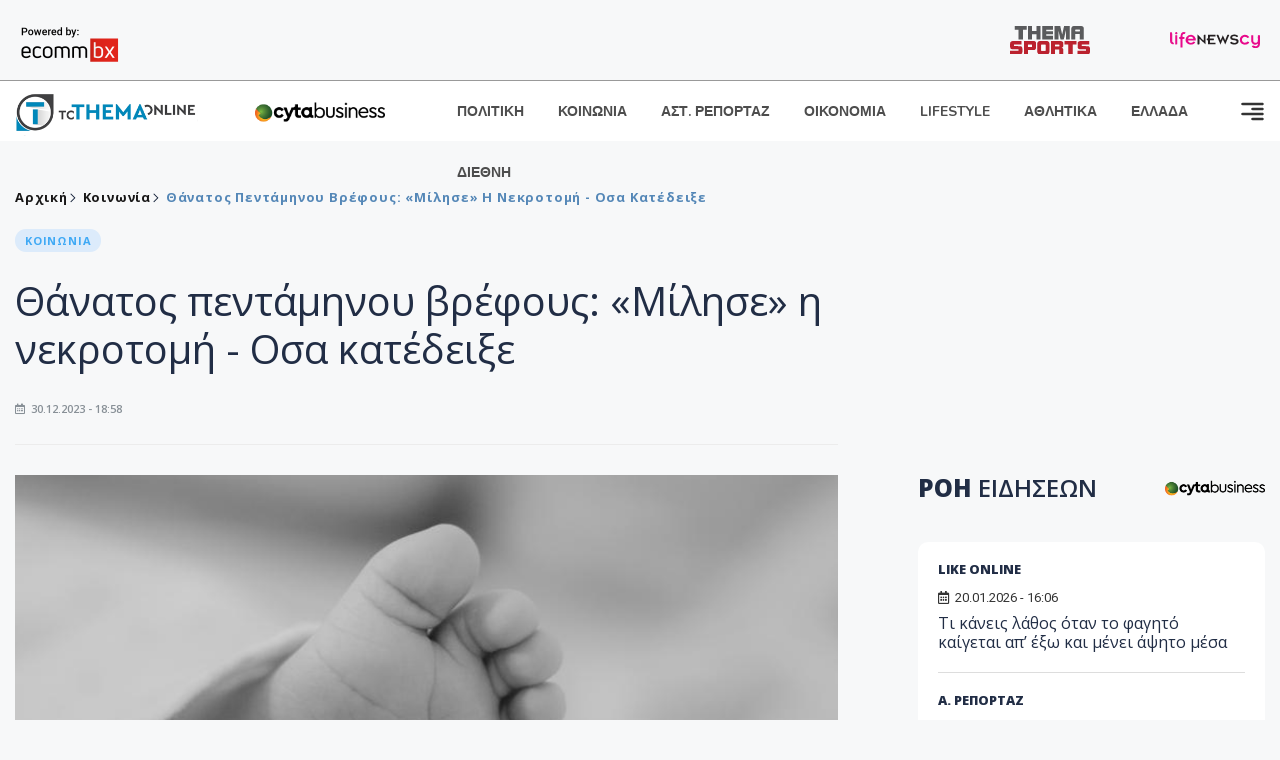

--- FILE ---
content_type: text/html; charset=utf-8
request_url: https://images.tothemaonline.com/Article/376782/thanatos-pentamhnoy-brefoys-milhse-h-nekrotomh---osa-katedeixe-
body_size: 17332
content:

<!DOCTYPE html>

<html lang="el">
<head>
    <!-- Meta Data -->
    <meta charset="UTF-8">
    <meta http-equiv="X-UA-Compatible" content="IE=edge">
    <meta name="viewport" content="width=device-width, initial-scale=1">
    
    
<title>Θάνατος πεντάμηνου βρέφους: «Μίλησε» η νεκροτομή - Οσα κατέδειξε </title>
<meta name="description" content="Θλίψη έφερε η είδηση του θανάτου του πεντάμηνου βρέφους, το οποίο έχασε τις αισθήσεις του ενώ βρισκόταν σε βρεφοπαιδοκομικό σταθμό στη Λάρνακα και μεταφέρθηκε στο νοσοκομείο." />
<meta name="keywords" content="Θάνατος πεντάμηνου βρέφους, Νεκροτομή, Κοινωνία, Κύπρος" />
<meta property="og:title" content="Θάνατος πεντάμηνου βρέφους: «Μίλησε» η νεκροτομή - Οσα κατέδειξε " />
<meta property="og:image" content="https://www.tothemaonline.com/img/path/c4332dc7-3a1b-45f7-85f8-f1773606e3f3_untitled_design_-_2023-12-30t190543.126.png" />
<meta property="og:description" content="Θλίψη έφερε η είδηση του θανάτου του πεντάμηνου βρέφους, το οποίο έχασε τις αισθήσεις του ενώ βρισκόταν σε βρεφοπαιδοκομικό σταθμό στη Λάρνακα και μεταφέρθηκε στο νοσοκομείο."/>
<meta name="twitter:widgets:csp" content="on">
<meta name="twitter:card" content="summary_large_image">
<meta name="twitter:site" content="@tothemaonline">
<meta name="twitter:domain" content="tothemaonline.com">
<meta name="twitter:title" content="Θάνατος πεντάμηνου βρέφους: «Μίλησε» η νεκροτομή - Οσα κατέδειξε ">
<meta name="twitter:description" content="Θλίψη έφερε η είδηση του θανάτου του πεντάμηνου βρέφους, το οποίο έχασε τις αισθήσεις του ενώ βρισκόταν σε βρεφοπαιδοκομικό σταθμό στη Λάρνακα και μεταφέρθηκε στο νοσοκομείο.">
<meta name="twitter:image" content="https://www.tothemaonline.com/img/path/c4332dc7-3a1b-45f7-85f8-f1773606e3f3_untitled_design_-_2023-12-30t190543.126.png">
<script type="application/ld+json">
    {
      "@context": "https://schema.org",
      "@type": "NewsArticle",
      "mainEntityOfPage": {
        "@type": "WebPage",
        "@id": "https://www.tothemaonline.com/article/376782/thanatos-pentamhnoy-brefoys-milhse-h-nekrotomh---osa-katedeixe-"
      },
      "headline": "Θάνατος πεντάμηνου βρέφους: «Μίλησε» η νεκροτομή - Οσα κατέδειξε ",
      "image": ["https://www.tothemaonline.com/img/path/c4332dc7-3a1b-45f7-85f8-f1773606e3f3_untitled_design_-_2023-12-30t190543.126.png"],
      "datePublished": "30/12/2023 6:58:00 μμ",
      "dateModified": "30/12/2023 6:58:00 μμ",
      "author": {
        "@type": "Organization",
        "name": "Tothemaonline Team"
      },
      "publisher": {
        "@type": "NewsMediaOrganization",
        "name": "To Thema Online",
        "logo": {
          "@type": "ImageObject",
          "url": "https://www.tothemaonline.com/img/to_thema_online_logo.png",
          "width": 600,
          "height": 60
        }
      }
    }
</script>
<script type="application/ld+json">
    {
        "@context": "http://schema.org",
        "@type": "BreadcrumbList",
        "itemListElement": [
            {
                "@type": "ListItem",
                "position": 1,
                "item": {
                    "@type": "WebSite",
                    "@id": "https://www.tothemaonline.com/",
                    "name": "Αρχική"
                }
            },
            {
                "@type": "ListItem",
                "position": 2,
                    "item": {
                    "@type": "WebPage",
                    "@id": "https://www.tothemaonline.com/Category/koinonia",
                    "name": "Κοινωνία"
                }
            }
            ,{
                "@type": "ListItem",
                "position": 3,
                    "item": {
                    "@type": "WebPage",
                    "@id": "https://www.tothemaonline.com/article/376782/thanatos-pentamhnoy-brefoys-milhse-h-nekrotomh---osa-katedeixe-",
                    "name": "Θάνατος πεντάμηνου βρέφους: «Μίλησε» η νεκροτομή - Οσα κατέδειξε "                                
                }
            }    
        ]
    }
</script>

    <meta name="referrer" content="always" />
    <meta name="apple-mobile-web-app-capable" content="yes">
    <meta content="index, follow, max-image-preview:large" name="robots" />
    <meta name="rating" content="General" />
    <meta name="copyright" content="&copy; 2026 tothemaonline.com" />

    <!-- Favicon -->
    <link rel="shortcut icon" type="image/x-icon" href="/favicon.ico?v=1">

    <!-- Dependency Stylesheet -->
    <link rel="stylesheet" href="/assets/css/style.css?v=129" />
    <link rel="stylesheet" href="/assets/css/widgets.css?v=4" />
    <link rel="stylesheet" href="/assets/css/color.css?v=2" />
    <link rel="stylesheet" href="/assets/css/responsive.css?v=1" />

    <link rel="apple-touch-icon" sizes="180x180" href="/img/apple-touch-icon.png" />
    <link rel="icon" type="image/png" sizes="32x32" href="/img/favicon-32x32.png" />
    <link rel="icon" type="image/png" sizes="16x16" href="/img/favicon-16x16.png" />
    <link rel="manifest" href="/site.webmanifest">
    <link rel="mask-icon" href="/img/safari-pinned-tab.svg" color="#2b5797" />
    <meta name="msapplication-TileColor" content="#2b5797" />
    <meta name="theme-color" content="#ffffff" />

    

    <script type="9bc8a668b001d6f64343b842-text/javascript">
        window.dataLayer = window.dataLayer || [];
        function gtag() { dataLayer.push(arguments); }
        gtag('consent', 'default', {
            'ad_storage': 'granted',
            'ad_user_data': 'granted',
            'ad_personalization': 'granted',
            'analytics_storage': 'granted'
        });
    </script>
    <!-- Google Tag Manager -->
    <script type="9bc8a668b001d6f64343b842-text/javascript">(function (w, d, s, l, i) {
            w[l] = w[l] || []; w[l].push({
                'gtm.start':
                    new Date().getTime(), event: 'gtm.js'
            }); var f = d.getElementsByTagName(s)[0],
                j = d.createElement(s), dl = l != 'dataLayer' ? '&l=' + l : ''; j.async = true; j.src =
                    'https://www.googletagmanager.com/gtm.js?id=' + i + dl; f.parentNode.insertBefore(j, f);
        })(window, document, 'script', 'dataLayer', 'GTM-TCS4QL4');</script>
    <!-- End Google Tag Manager -->
    <!-- Google group tag (gtag.js) -->
    <script async src="https://www.googletagmanager.com/gtag/js?id=G-J7RS52TMNC" type="9bc8a668b001d6f64343b842-text/javascript"></script>
    <script type="9bc8a668b001d6f64343b842-text/javascript">
        window.dataLayer = window.dataLayer || [];
        function gtag() { dataLayer.push(arguments); }
        gtag('js', new Date());

        gtag('config', 'G-J7RS52TMNC');
    </script>
    <!-- Google site tag (gtag.js) -->
    <script async src="https://www.googletagmanager.com/gtag/js?id=G-7ZKH09CT69" type="9bc8a668b001d6f64343b842-text/javascript"></script>
    <script type="9bc8a668b001d6f64343b842-text/javascript">
        window.dataLayer = window.dataLayer || [];
        function gtag() { dataLayer.push(arguments); }
        gtag('js', new Date());

        gtag('config', 'G-7ZKH09CT69');
    </script>
    <script data-ad-client="ca-pub-7684646618790582" async src="https://pagead2.googlesyndication.com/pagead/js/adsbygoogle.js" type="9bc8a668b001d6f64343b842-text/javascript"></script>
    
    <meta property="og:url" content="https://www.tothemaonline.com/Article/376782/thanatos-pentamhnoy-brefoys-milhse-h-nekrotomh---osa-katedeixe-" />
    <meta property="og:site_name" content="tothemaonline.com"/>
    <meta property="og:type" content="website" />
    <meta property="fb:pages" content="571235809599203" />
    <meta property="fb:app_id" content="1684771268232343" />
    <script async src="https://securepubads.g.doubleclick.net/tag/js/gpt.js" type="9bc8a668b001d6f64343b842-text/javascript"></script>
    <script type="9bc8a668b001d6f64343b842-text/javascript">
      window.googletag = window.googletag || {cmd: []};
      googletag.cmd.push(function () {
        googletag.defineSlot('/94718406/ToThemaOnline/Home_page_728x90_1', [728, 90], 'div-gpt-ad-1663585456835-0').addService(googletag.pubads());
        googletag.defineSlot('/94718406/ToThemaOnline/Article_300x250_1', [300, 250], 'div-gpt-ad-1704809239095-0').addService(googletag.pubads());
        googletag.defineSlot('/94718406/ToThemaOnline/Article_300x250_2', [300, 250], 'div-gpt-ad-1663587115194-0').addService(googletag.pubads());
        googletag.defineSlot('/94718406/ToThemaOnline/Article_300x250_3', [300, 250], 'div-gpt-ad-1663587375568-0').addService(googletag.pubads());
        googletag.defineSlot('/94718406/ToThemaOnline/Article_728x90_2', [728, 90], 'div-gpt-ad-1739364127448-0').addService(googletag.pubads());
        googletag.defineSlot('/94718406/ToThemaOnline/Article_specialformats', [1, 1], 'div-gpt-ad-1635434083371-0').addService(googletag.pubads());
        googletag.defineSlot('/94718406/ToThemaOnline/Article_320x100', [320, 100], 'div-gpt-ad-1739364362138-0').addService(googletag.pubads());
        googletag.defineSlot('/94718406/ToThemaOnline/300x250_artickle_diavaste_episis', [300, 250], 'div-gpt-ad-1765960416458-0').addService(googletag.pubads());
        googletag.defineSlot('/94718406/ToThemaOnline/300x250_artickle_extra', [300, 250], 'div-gpt-ad-1765960359879-0').addService(googletag.pubads());

        googletag.pubads().setTargeting('article_id', ['no-id']);
        googletag.pubads().setTargeting('tags', ['Θάνατος πεντάμηνου βρέφους','Νεκροτομή','Κοινωνία','Κύπρος','emptykeyword']);
        googletag.pubads().setTargeting('category', ['no-category']);
        googletag.pubads().setTargeting('path', ['/Article/376782/thanatos-pentamhnoy-brefoys-milhse-h-nekrotomh---osa-katedeixe-']);
        googletag.pubads().setTargeting('year', ['2026']);

        googletag.pubads().enableSingleRequest();
        googletag.pubads().collapseEmptyDivs();
        googletag.enableServices();
      });
    </script>
    <script type="9bc8a668b001d6f64343b842-text/javascript" src='https://platform-api.sharethis.com/js/sharethis.js#property=652b85a77815a50019a9c4f1&product=sop' async='async'></script>

    <script type="9bc8a668b001d6f64343b842-text/javascript">
        window.fbAsyncInit = function () {
            FB.init({
                appId: '464103000617648',
                xfbml: true,
                version: 'v12.0'
            });
            FB.AppEvents.logPageView();
        };

        (function (d, s, id) {
            var js, fjs = d.getElementsByTagName(s)[0];
            if (d.getElementById(id)) { return; }
            js = d.createElement(s); js.id = id;
            js.src = "https://connect.facebook.net/en_US/sdk.js";
            fjs.parentNode.insertBefore(js, fjs);
        }(document, 'script', 'facebook-jssdk'));
    </script>
    <link rel="alternate" type="application/rss+xml" title="RSS Feed" href="https://www.tothemaonline.com/Rss" />
    <link rel="canonical" href="https://www.tothemaonline.com/Article/376782/thanatos-pentamhnoy-brefoys-milhse-h-nekrotomh---osa-katedeixe-" />
    <script type="application/ld+json">
        { "@context": "https://schema.org", "@type": "WebSite", "url": "https://www.tothemaonline.com/Search", "potentialAction": { "@type": "SearchAction", "target": "https://www.tothemaonline.com/Search?s={search_term}", "query-input": "required name=search_term" } }
    </script>

    <!-- Meta Pixel Code -->
    <script type="9bc8a668b001d6f64343b842-text/javascript">
        !function(f,b,e,v,n,t,s)
        {if(f.fbq)return;n=f.fbq=function(){n.callMethod?
        n.callMethod.apply(n,arguments):n.queue.push(arguments)};
        if(!f._fbq)f._fbq=n;n.push=n;n.loaded=!0;n.version='2.0';
        n.queue=[];t=b.createElement(e);t.async=!0;
        t.src=v;s=b.getElementsByTagName(e)[0];
        s.parentNode.insertBefore(t,s)}(window, document,'script',
        'https://connect.facebook.net/en_US/fbevents.js');
        fbq('init', '1554741712104155');
        fbq('track', 'PageView');
    </script>
    <noscript><img height="1" width="1" style="display:none" src="https://www.facebook.com/tr?id=1554741712104155&ev=PageView&noscript=1"/></noscript>
    <!-- End Meta Pixel Code -->

    <script src="https://cdn.onesignal.com/sdks/web/v16/OneSignalSDK.page.js" defer type="9bc8a668b001d6f64343b842-text/javascript"></script>
    <script type="9bc8a668b001d6f64343b842-text/javascript">
        window.OneSignalDeferred = window.OneSignalDeferred || [];
        OneSignalDeferred.push(async function (OneSignal) {
            await OneSignal.init({
                appId: "a91cee0f-f47f-4ecf-b98e-0fd3654c941d",
                safari_web_id: "web.onesignal.auto.337e82fd-eeda-48f8-8fe5-d2f6dec774c2",
                notifyButton: {
                    enable: true,
                },
            });
        });
    </script>

    <!-- Skins -->
    <script async src="https://securepubads.g.doubleclick.net/tag/js/gpt.js" type="9bc8a668b001d6f64343b842-text/javascript"></script>
    <script type="9bc8a668b001d6f64343b842-text/javascript">
        window.googletag = window.googletag || { cmd: [] };
        googletag.cmd.push(function () {
            googletag.defineSlot('/94718406/ToThemaOnline/Generic_Scroll_Ad_300*250', [300, 250], 'div-gpt-ad-1636712763231-0').addService(googletag.pubads());
            googletag.defineSlot('/94718406/ToThemaOnline/Generic_Desktop_Catfish_1000*90', [1000, 90], 'div-gpt-ad-1637248106600-0').addService(googletag.pubads());
            googletag.defineSlot('/94718406/ToThemaOnline/Generic_Mobile_Catfish_300*50', [300, 50], 'div-gpt-ad-1637248229805-0').addService(googletag.pubads());
            googletag.defineSlot('/94718406/ToThemaOnline/Generic_Desktop_Takeover_800x600', [800, 600], 'div-gpt-ad-1713794860682-0').addService(googletag.pubads());
            googletag.defineSlot('/94718406/ToThemaOnline/Generic_Mobile_Takeover_320x480', [320, 480], 'div-gpt-ad-1713794915043-0').addService(googletag.pubads());
            googletag.defineSlot('/94718406/ToThemaOnline/Article_300x100_1', [320, 100], 'div-gpt-ad-1739364299479-0').addService(googletag.pubads());

            googletag.pubads().enableSingleRequest();
            googletag.pubads().collapseEmptyDivs();
            googletag.enableServices();
        });
    </script>
    <script src="https://ajax.googleapis.com/ajax/libs/jquery/3.6.0/jquery.min.js" type="9bc8a668b001d6f64343b842-text/javascript"></script>
</head>
<body>
    <!-- Google Tag Manager (noscript) -->
    <noscript><iframe src="https://www.googletagmanager.com/ns.html?id=GTM-TCS4QL4" height="0" width="0" style="display:none;visibility:hidden"></iframe></noscript>
    <!-- End Google Tag Manager (noscript) -->

    <div id="fb-root"></div>
    <script async defer crossorigin="anonymous" src="https://connect.facebook.net/en_US/sdk.js#xfbml=1&version=v15.0" nonce="yWfEFvoe" type="9bc8a668b001d6f64343b842-text/javascript"></script>

    <div class="header_wrap">
        <div class="header_top">
            <div class="header_apps">
                <a href="https://www.ecommbanx.com/" target="_blank" rel="noopener">
                    <img src="/img/ECOMMBX - Powered by logo  01.png" alt="Ecommbx" />
                </a>
            </div>
            <div class="header_partners">
                <a href="https://themasports.tothemaonline.com/" target="_blank" rel="noopener">
                    <img src="/img/themasports_logo.svg" alt="Themasports">
                </a>
                <a href="https://lifenewscy.com/" target="_blank" rel="noopener">
                    <img src="/img/lifenewscy_logo.svg" alt="lifenewscy">
                </a>
            </div>
        </div>
    </div>

    <div class="main-wrap">
        <!--Offcanvas sidebar-->
        <aside id="sidebar-wrapper" class="custom-scrollbar offcanvas-sidebar position-right">
            <button class="off-canvas-close"><i class="ti-close"></i></button>
            <div class="sidebar-inner">
                <!--Search-->
                <div class="siderbar-widget mb-50 mt-30">
                    <input type="text" class="search_field" id="search_inp_h" placeholder="Αναζήτηση" autocomplete="off" />
                    <span class="search-icon"><i class="ti-search mr-5"></i></span>
                </div>
                <!--lastest post-->
                <div class="sidebar-widget mb-50">
                    <div class="widget-header mb-30">
                        <ul class="side-menu">
                            <li><a href="/Category/politiki">ΠΟΛΙΤΙΚΗ</a></li>
                            <li><a href="/Category/oikonomia">ΟΙΚΟΝΟΜΙΑ</a></li>
                            <li><a href="/Category/astinomiko_reportaz">ΑΣΤΥΝΟΜΙΚΟ ΡΕΠΟΡΤΑΖ</a></li>
                            <li><a href="/Category/koinonia">ΚΟΙΝΩΝΙΑ</a></li>
                            <li><a href="/Category/lifestyle">LIFESTYLE</a></li>
                            <li><a href="/Category/athlitika">ΑΘΛΗΤΙΚΑ</a></li>
                            <li><a href="/Category/ellada">ΕΛΛΑΔΑ</a></li>
                            <li><a href="/Category/diethni">ΔΙΕΘΝΗ</a></li>
                            <li><a href="/Category/anathematismoi">ΑΝΑΘΕΜΑΤΙΣΜΟΙ</a></li>
                            <li><a href="/Category/para-thema">ΠΑΡΑ-ΤΗΕΜΑ</a></li>
                            <li><a href="/Category/ygeia">ΥΓΕΙΑ</a></li>
                            <li><a href="/Category/paraxena">LIKE ONLINE</a></li>
                            <li><a href="/Category/nomikos-tou-diavolou">ΝΟΜΙΚΟΣ ΤΟΥ ΔΙΑΒΟΛΟΥ</a></li>
                            <li><a href="/Category/deltia-typou">ΔΕΛΤΙΑ ΤΥΠΟΥ</a></li>
                        </ul>
                    </div>
                    <div class="post-aside-style-2">
                        <div class="offcanvas-widget footer-widget">
                            <h3 class="offcanvas-widget-title">Στοιχεία Επικοινωνίας</h3>
                            <ul class="contact-info-list widget-list">
                                <li class="widget-list-item">
                                    <i class="fas fa-map-marker-alt list-icon"></i>
                                    Γιάννου Κρανιδιώτη 102, Γραφείο 201, Λατσιά, Λευκωσία
                                </li>
                                <li class="widget-list-item">
                                    <i class="fas fa-phone list-icon"></i>
                                    <a href="tel:+357 22 205865" class="widget-list-link">+357 22 205865</a>
                                </li>
                                <li class="widget-list-item">
                                    <i class="fas fa-fax list-icon"></i>
                                    <a href="tel:+357 22 374613" class="widget-list-link">+357 22 374613</a>
                                </li>
                                <li class="widget-list-item">
                                    <i class="fas fa-envelope list-icon"></i>
                                    <a href="/cdn-cgi/l/email-protection#c0a9aea6af80b7afb2aca4aea5b7b3ada5a4a9a1eeaea5b4" class="widget-list-link" aria-label="Email"><span class="__cf_email__" data-cfemail="b8d1d6ded7f8cfd7cad4dcd6ddcfcbd5dddcd1d996d6ddcc">[email&#160;protected]</span></a>
                                </li>
                            </ul>
                            <ul class="footer-social style-2 gutter-15 mt-30">
                                <li class="social-item">
                                    <a href="https://www.facebook.com/THEMAONLINEcom" class="social-link fb" target="_blank" alt="Facebook" title="Facebook" aria-label="Facebook">
                                        <span style="display: none">Facebook</span>
                                        <i class="fab fa-facebook-f" aria-hidden="true"></i>
                                    </a>
                                </li>
                                <li class="social-item">
                                    <a href="https://twitter.com/tothemaonline" class="social-link tw" target="_blank" alt="Twitter" title="Twitter" aria-label="Twitter">
                                        <span style="display: none">Twitter</span>
                                        <i class="fab fa-twitter" aria-hidden="true"></i>
                                    </a>
                                </li>
                                <li class="social-item">
                                    <a href="https://www.instagram.com/tothemaonline/" class="social-link vm" target="_blank" alt="Instagram" title="Instagram" aria-label="Instagram">
                                        <span style="display: none">Instagram</span>
                                        <i class="fab fa-instagram" aria-hidden="true"></i>
                                    </a>
                                </li>
                                <li class="social-item">
                                    <a href="https://www.youtube.com/channel/UC8-mniCYfd5b_LtTCixI5Qg" class="social-link pn" target="_blank" alt="Youtube" title="Youtube" aria-label="Youtube">
                                        <span style="display: none">Youtube</span>
                                        <i class="fab fa-youtube" aria-hidden="true"></i>
                                    </a>
                                </li>
                            </ul>
                        </div>
                    </div>
                </div>
                
            </div>
        </aside>
        <!-- Main Header -->
        <header class="main-header header-style-2 mb-0">
            <div class="header-bottom header-sticky background-white text-center">
                <div class="scroll-progress gradient-bg-1"></div>
                <div class="container">
                    <div class="row">
                        <div class="col-lg-2 col-md-3">
                            <div class="header-logo d-none d-lg-block">
                                <a href="/">
                                    <img class="logo-img d-inline" src="/img/to_thema_online_logo_footer.png?v=2" alt="Tothemaonline logo">
                                </a>
                            </div>
                            <div class="logo-tablet d-md-inline d-lg-none d-none">
                                <a href="/">
                                    <img class="logo-img d-inline" src="/img/to_thema_online_logo_footer.png?v=2" alt="Tothemaonline logo">
                                </a>
                            </div>
                            <div class="logo-mobile d-block d-md-none">
                                <a href="/">
                                    <img class="logo-img d-inline" src="/img/to_thema_online_logo_footer.png?v=2" alt="Tothemaonline logo">
                                </a>
                                <a href="https://www.cyta.com.cy/business-acronis-backup/el" target="_blank" rel="noopener" style="float: right;position: fixed;top: 0px;left: 210px;">
                                    <img src="/img/Thema Online Website - Sponsorship Website Logo 400x190.png" alt="CYTA logo" width="60">
                                </a>
                            </div>
                        </div>
                        <div class="col-lg-2 deskContent">
                            <a href="https://www.cyta.com.cy/business-acronis-backup/el" target="_blank"  rel="noopener">
                                <img src="/img/Thema Online Website - Sponsorship Website Logo 400x190.png" alt="CYTA logo" width="130" />
                            </a>
                        </div>
                        <div class="col-lg-8 col-md-8 main-header-navigation">
                            <!-- Main-menu -->
                            <div class="main-nav text-left float-lg-left float-md-right">
                                <nav>
                                    <ul class="main-menu d-none d-lg-inline">
                                        <li><a href="/Category/politiki">ΠΟΛΙΤΙΚΗ</a></li>
                                        <li><a href="/Category/koinonia">ΚΟΙΝΩΝΙΑ</a></li>
                                        <li><a href="/Category/astinomiko_reportaz">ΑΣΤ. ΡΕΠΟΡΤΑΖ</a></li>
                                        <li><a href="/Category/oikonomia">ΟΙΚΟΝΟΜΙΑ</a></li>
                                        <li><a href="/Category/lifestyle">LIFESTYLE</a></li>
                                        <li><a href="/Category/athlitika">ΑΘΛΗΤΙΚΑ</a></li>
                                        <li><a href="/Category/ellada">ΕΛΛΑΔΑ</a></li>
                                        <li><a href="/Category/diethni">ΔΙΕΘΝΗ</a></li>
                                    </ul>
                                </nav>
                            </div>
                            <!-- Search -->
                            
                            <!-- Off canvas -->
                            <div class="off-canvas-toggle-cover">
                                <div class="off-canvas-toggle d-inline-block ml-15" id="off-canvas-toggle">
                                    <svg width="25px" height="25px" viewBox="0 0 20 20" xmlns="http://www.w3.org/2000/svg" fill="none">
                                      <path fill="#333333" fill-rule="evenodd" d="M18 5a1 1 0 100-2H2a1 1 0 000 2h16zm0 4a1 1 0 100-2h-8a1 1 0 100 2h8zm1 3a1 1 0 01-1 1H2a1 1 0 110-2h16a1 1 0 011 1zm-1 5a1 1 0 100-2h-8a1 1 0 100 2h8z"/>
                                    </svg>
                                </div>
                            </div>
                        </div>
                    </div>
                </div>
            </div>
        </header>
        <div style="text-align:center;" class="phoneContent mt-100">
            <!-- /94718406/ToThemaOnline/Article_300x100_1 -->
            <div id='div-gpt-ad-1739364299479-0' style='min-width: 320px; min-height: 100px;'>
              <script data-cfasync="false" src="/cdn-cgi/scripts/5c5dd728/cloudflare-static/email-decode.min.js"></script><script type="9bc8a668b001d6f64343b842-text/javascript">googletag.cmd.push(function () { googletag.display('div-gpt-ad-1739364299479-0'); });</script>
            </div>
        </div>

        
    <!-- /94718406/ToThemaOnline/Home_page_728x90_1 -->
    <div id='div-gpt-ad-1663585456835-0' style='max-width: 728px; max-height: 90px;text-align:center;margin:20px auto;' class="deskContent">
        <script type="cbee12ff41691350e8e6d2be-text/javascript">googletag.cmd.push(function() { googletag.display('div-gpt-ad-1663585456835-0'); });</script>
    </div>

    <script type="9bc8a668b001d6f64343b842-text/javascript" xmlns:myObj="urn:tothemaonline">
		var addthis_share = {
			url: "https://www.tothemaonline.com/Article/376782/thanatos-pentamhnoy-brefoys-milhse-h-nekrotomh---osa-katedeixe-",
			title: "Θάνατος πεντάμηνου βρέφους: «Μίλησε» η νεκροτομή - Οσα κατέδειξε ",
			description: 'Θλίψη έφερε η είδηση του θανάτου του πεντάμηνου βρέφους, το οποίο έχασε τις αισθήσεις του ενώ βρισκόταν σε βρεφοπαιδοκομικό σταθμό στη Λάρνακα και μεταφέρθηκε στο νοσοκομείο.',
			media: "https://www.tothemaonline.com/img/path/c4332dc7-3a1b-45f7-85f8-f1773606e3f3_untitled_design_-_2023-12-30t190543.126.png"
		}
	</script><main class="position-relative" xmlns:myObj="urn:tothemaonline"><div class="container">
    <div class="entry-header entry-header-1 mb-30 mt-50">
      <div class="entry-meta meta-0 font-small mb-30">
        <div class="entry-meta meta-0 font-small mb-30 breadcrumb"><a href="/"><span class="post-cat breadcrumb-item p-0">Αρχική</span></a><span class="post-cat breadcrumb-item color6 p-0"><a href="/Category/koinonia">Κοινωνία</a></span><span class="post-cat breadcrumb-item color6 p-0">Θάνατος πεντάμηνου βρέφους: «Μίλησε» η νεκροτομή - Οσα κατέδειξε </span></div>
      </div>
      <div class="entry-meta meta-0 font-small mb-30"><a href="/Category/koinonia"><span class="post-in background2 text-primary font-x-small">ΚΟΙΝΩΝΙΑ</span></a></div>
      <h1 class="post-title mb-30 weight-unset">Θάνατος πεντάμηνου βρέφους: «Μίλησε» η νεκροτομή - Οσα κατέδειξε </h1>
      <div class="entry-meta meta-1 font-x-small color-grey text-uppercase"><span class="post-on"><i class="far fa-calendar-alt icon"></i> 30.12.2023 - 18:58</span></div>
    </div>
    <div class="row mb-50">
      <div class="col-lg-8 col-md-12">
        <div class="bt-1 border-color-1 mb-30"></div><figure class="single-thumnail mb-30"><img src="https://images.tothemaonline.com/img/path/c4332dc7-3a1b-45f7-85f8-f1773606e3f3_untitled_design_-_2023-12-30t190543.126.png" alt="Θάνατος πεντάμηνου βρέφους: «Μίλησε» η νεκροτομή - Οσα κατέδειξε "></figure><div class="text-center phoneContent mt-50 mb-50">
          <div id="div-gpt-ad-1739364362138-0" style="min-width: 320px; min-height: 100px;"><script type="9bc8a668b001d6f64343b842-text/javascript">googletag.cmd.push(function() { googletag.display('div-gpt-ad-1739364362138-0'); });</script></div>
        </div>
        <div class="widget-ads mb-30 mt-20 text-center deskContent">
          <div id="div-gpt-ad-1739364127448-0" style="min-width: 728px; min-height: 90px;"><script type="9bc8a668b001d6f64343b842-text/javascript">googletag.cmd.push(function() { googletag.display('div-gpt-ad-1739364127448-0'); });</script></div>
        </div>
        <div class="single-excerpt">
          <div class="sharethis-inline-share-buttons" style="margin-bottom:20px;"></div>
          <h3 class="font-large">Θλίψη έφερε η είδηση του θανάτου του πεντάμηνου βρέφους, το οποίο έχασε τις αισθήσεις του ενώ βρισκόταν σε βρεφοπαιδοκομικό σταθμό στη Λάρνακα και μεταφέρθηκε στο νοσοκομείο.</h3>
        </div>
        <div id="div-gpt-ad-1704809239095-0" style="min-width: 300px; max-height: 250px; text-align:center;margin:20px auto;overflow:hidden !important;"><script type="9bc8a668b001d6f64343b842-text/javascript">googletag.cmd.push(function() { googletag.display('div-gpt-ad-1704809239095-0'); });</script></div>
        <div class="entry-main-content color-black">
<p>Λόγω της σοβαρότητας της κατάστασής μεταφέρθηκε στο Μακάρειο νοσοκομείο, όπου και κατέληξε.</p>
<p>Η νεκροτομή επί της σορού του βρέφους,  κατέδειξε ότι ο θάνατος επήλθε από κάκωση κεντρικού νευρικού συστήματος. Η νεκροτομή διενεργήθηκε από την Επικεφαλή της ιατροδικαστικής υπηρεσίας, Αγγελική Παπέττα, ο ιατροδικαστής, Ορθόδοξος Ορθοδόξου και ο ιατροδικαστής, Ανδρέας Μαρνερίδης</p>
<p>Επιπρόσθετα αναμένονται αποτελέσματα από δείγματα που λήφθηκαν  για επιστημονικές εξετάσεις, ώστε να δοθούν περισσότερες απαντήσεις.</p>
<p>Η Αστυνομία συνεχίζει τις έρευνες, ώστε να εξακριβωθούν οι συνθήκες κάτω από τις οποίες το πεντάμηνο βρέφος υπέστη κάκωση του κεντρικού νευρικού συστήματος. </p><div id="div-gpt-ad-1765960359879-0" style="width:300px;height:250px;margin:0px auto;"><script type="9bc8a668b001d6f64343b842-text/javascript">googletag.cmd.push(function() { googletag.display('div-gpt-ad-1765960359879-0'); });</script></div><script type="9bc8a668b001d6f64343b842-text/javascript">
							jQuery(document).ready(function () {
								var adZone = $('#div-gpt-ad-1765960359879-0');
								var firstParagraph = $('.entry-main-content p')[0];
								adZone.insertAfter(firstParagraph);

								var adID = 'div-gpt-ad-1765960359879-0';

								googletag.cmd.push(function () {

									var slots = googletag.pubads().getSlots();
									var targetSlot = null;

									for (var i = 0; i < slots.length; i++) {
										if (slots[i].getSlotElementId() === adID) {
											targetSlot = slots[i];
											break;
										}
									}

									if (targetSlot) {
										googletag.pubads().refresh([targetSlot]);
									}
								});
							});
						</script></div>
        <p><em><strong>
								Ακολουθήστε το <a href="https://news.google.com/publications/CAAiECw8Oj2ynV2_8QTEWRSp1_oqFAgKIhAsPDo9sp1dv_EExFkUqdf6?hl=en-US&amp;gl=USceid=GR:el">Tothemaonline.com στο Google News </a>και μάθετε πρώτοι όλες τις <a href="https://www.tothemaonline.com/" target="_self" rel="Follow">ειδήσεις</a></strong></em></p>
        <p> </p>
        <div class="mb-50 text-center">
          <div id="div-gpt-ad-1765960416458-0"><script type="9bc8a668b001d6f64343b842-text/javascript">
								googletag.cmd.push(function() { googletag.display('div-gpt-ad-1765960416458-0'); });
							</script></div>
        </div>
        <p> </p>
        <div class="news_feed">
          <h4 class="widget-title mb-0">ΔΙΑΒΑΣΤΕ ΕΠΙΣΗΣ</h4>
          <h6 class="post-title mb-0 mt-5"><a target="_blank" href="/Article/450794/mana-paw-larnaka-gia-poto-%E2%80%93-to-viral-binteo-poy-satirizei-me-kaystiko-hioymor-th-bia-kai-kanei-to-diadiktyo-na-lygisei-apo-gelia">«Μάνα, πάω Λάρνακα για ποτό» – Το viral βίντεο που σατιρίζει με καυστικό χιούμορ τη βία και κάνει το διαδίκτυο να «λυγίσει» από γέλια</a></h6>
          <h6 class="post-title mb-0 mt-5"><a target="_blank" href="/Article/450782/aparadekto-ntroph-hwris-kafeteria-emeine-to-gn-leykwsias-mphkan-vending-machines-se-diafora-shmeia-%E2%80%93-ti-synebh">«Απαράδεκτο. Ντροπή»: Χωρίς καφετέρια έμεινε το ΓΝ Λευκωσίας: Μπήκαν vending machines σε διάφορα σημεία – Τι συνέβη</a></h6>
          <h6 class="post-title mb-0 mt-5"><a target="_blank" href="/Article/450816/nikos-anastasiadhs-ta-logia-poy-akoyse-apo-ta-eggonia-toy-on-air-ton-sygkinhsan---binteo">Νίκος Αναστασιάδης: Τα λόγια που άκουσε από τα εγγόνια του on air τον συγκίνησαν - Βίντεο</a></h6>
          <h6 class="post-title mb-0 mt-5"><a target="_blank" href="/Article/450812/sto-idio-ergo-theates-giati-ginontai-perikopes-fwtoboltaikwn-ton-heimwna%C2%A0">Στο ίδιο έργο θεατές: Γιατί γίνονται περικοπές φωτοβολταικών τον χειμώνα </a></h6>
          <h6 class="post-title mb-0 mt-5"><a target="_blank" href="/Article/450809/apisteyth-kataggelia-lakkoyba-kleinei-dyo-hronia-zwhs----akoma-perimenoyme-na-kleisei---yparhoyn-armodioi---deite-fwtografia">Απίστευτη καταγγελία: Λακκούβα κλείνει δύο χρόνια ζωής -  «Ακόμα περιμένουμε να κλείσει - Υπάρχουν αρμόδιοι;» - Δείτε φωτογραφία</a></h6>
          <h6 class="post-title mb-0 mt-5"><a target="_blank" href="/Article/450821/viral-binteo-phgan-sto-troodos-kai-epestrepsan-me-lafyro---ti-ebalan-sto-kapo-toys">Viral βίντεο: Πήγαν στο Τροόδος και επέστρεψαν με λάφυρο - Τι έβαλαν στο καπό τους</a></h6>
        </div>
        <p> </p>
        <div class="fb-like" data-href="https://www.tothemaonline.com/Article/376782/thanatos-pentamhnoy-brefoys-milhse-h-nekrotomh---osa-katedeixe-" data-width="300" data-layout="standard" data-action="like" data-size="small" data-share="true"></div>
        <p> </p>
        <p> </p>
        <div class="mb-50 text-center"><script async="" src="https://pagead2.googlesyndication.com/pagead/js/adsbygoogle.js?client=ca-pub-1946006275855017" crossorigin="anonymous" type="9bc8a668b001d6f64343b842-text/javascript"></script><ins class="adsbygoogle" style="display:inline-block;width:300px;height:250px" data-ad-client="ca-pub-1946006275855017" data-ad-slot="2788034307"></ins><script type="9bc8a668b001d6f64343b842-text/javascript">
							(adsbygoogle = window.adsbygoogle || []).push({});
						</script></div>
        <div class="social-share-box-2 mt-30">
          <div class="row gutter-30">
            <div class="col-xl-7 col-lg-6">
              <div class="conent-block">
                <h4 class="block-tile mb--20">Tags</h4>
                <div class="tag-list"><a href="/Tag/?s=%CE%98%CE%AC%CE%BD%CE%B1%CF%84%CE%BF%CF%82 %CF%80%CE%B5%CE%BD%CF%84%CE%AC%CE%BC%CE%B7%CE%BD%CE%BF%CF%85 %CE%B2%CF%81%CE%AD%CF%86%CE%BF%CF%85%CF%82" class="tag-link">Θάνατος πεντάμηνου βρέφους</a><a href="/Tag/?s=%CE%9D%CE%B5%CE%BA%CF%81%CE%BF%CF%84%CE%BF%CE%BC%CE%AE" class="tag-link">Νεκροτομή</a><a href="/Tag/?s=%CE%9A%CE%BF%CE%B9%CE%BD%CF%89%CE%BD%CE%AF%CE%B1" class="tag-link">Κοινωνία</a><a href="/Tag/?s=%CE%9A%CF%8D%CF%80%CF%81%CE%BF%CF%82" class="tag-link">Κύπρος</a></div>
              </div>
            </div>
            <div class="col-xl-5 col-lg-6 d-flex justify-content-start justify-content-lg-end">
              <div class="conent-block">
                <h4 class="block-tile mb--20">Μοιράσου αυτό το άρθρο</h4>
                <div class="sharethis-inline-share-buttons" style="margin-bottom:20px;"></div>
              </div>
            </div>
          </div>
        </div>
        <div class="post-pagination-box mt-30 mb-30">
          <div class="row gutter-30">
            <div class="col-lg-6">
              <div class="next-prev-wrap">
                <div class="item-icon"><a href="/Article/376781/phgh-pahysarkias-h-froyktozh-%E2%80%93-pws-ephreazei-to-swma"><i class="fas fa-chevron-left"></i>
												Προηγούμενο άρθρο
											</a></div>
                <div class="content">
                  <h4 class="title"><a href="/Article/376781/phgh-pahysarkias-h-froyktozh-%E2%80%93-pws-ephreazei-to-swma">Πηγή παχυσαρκίας η φρουκτόζη – Πώς επηρεάζει το σώμα</a></h4><span class="rt-meta"><i class="far fa-calendar-alt icon"></i> 30.12.2023 - 20:30</span></div>
              </div>
            </div>
            <div class="col-lg-6">
              <div class="next-prev-wrap next-wrap nxtclk">
                <div class="item-icon"><a href="/Article/376783/h-epishmh-thesh-ths-aek-gia-ta-metagrafika-senaria-gia-letsiaks">
												Επόμενο άρθρο
												<i class="fas fa-chevron-right"></i></a></div>
                <div class="content">
                  <h4 class="title"><a href="/Article/376783/h-epishmh-thesh-ths-aek-gia-ta-metagrafika-senaria-gia-letsiaks">Η επίσημη θέση της ΑΕΚ για τα μεταγραφικά σενάρια για Λέτσιακς</a></h4><span class="rt-meta"><i class="far fa-calendar-alt icon"></i> 30.12.2023 - 19:21</span></div>
              </div>
            </div>
          </div>
        </div>
        <div id="dontmiss" style="border: 1px solid #dcdcde; padding: 25px; box-shadow: 0 1px 1px rgba(0,0,0,.05);margin: 20px 0px 20px 0px;">
          <div class="post-item">
            <div class="rt-post post-md style-9 grid-meta">
              <div class="post-img" style="max-width:200px;min-width:200px;"><a href="/Article/450826/ptd-apo-thn-olomeleia-toy--eyrwpa%CF%8Akoy-koinoboylioy---h-enothta-einai-h-megalyterh-mas-dynamh"><img src="/img/top_stories_thumbs.png" alt="ΠτΔ από την Ολομέλεια του  Ευρωπαϊκού Κοινοβουλίου - «Η ενότητα είναι η μεγαλύτερή μας δύναμη»" width="696" height="491" style="background:url('https://images.tothemaonline.com/img/path/e5891e8c-3cbf-496c-a31c-ee1ff8318a91_cache_980x980_analog_medium_1377817_350911_26_01_20_114435.jpg') center center; background-size: cover;"></a></div>
              <div class="post-content">
                <h3 class="post-title clear-height" style="font-size:1.3rem"><a href="/Article/450826/ptd-apo-thn-olomeleia-toy--eyrwpa%CF%8Akoy-koinoboylioy---h-enothta-einai-h-megalyterh-mas-dynamh">ΠτΔ από την Ολομέλεια του  Ευρωπαϊκού Κοινοβουλίου - «Η ενότητα είναι η μεγαλύτερή μας δύναμη»</a></h3>
                <p style="font-size:1rem;">Η ενότητα είναι η μεγαλύτερή μας δύναμη, τόνισε την Τρίτη ο Πρόεδρος της Δημοκρατίας Νίκος Χριστοδουλίδης παρουσιάζοντας στο Ευρωπαϊκό Κοινοβούλιο τις προτεραιότητες της Κυπριακής Προεδρίας του Συμβουλίου της ΕΕ.</p>
              </div>
            </div>
          </div>
        </div><script type="9bc8a668b001d6f64343b842-text/javascript">
							jQuery(document).ready(function(){
								var secondp = jQuery('.entry-main-content').find('p')[2];
								if(secondp){
									jQuery('#dontmiss').insertAfter(secondp);
								}
								else{
									jQuery('#dontmiss').remove();
								}								
							});
						</script><div class="related-posts">
          <h3 class="mb-20 ml-10">ΣΧΕΤΙΚΑ ΑΡΘΡΑ</h3>
          <div class="row"><article class="col-lg-4"><div class="background-white border-radius-10 p-10 mb-30">
                <div class="post-thumb d-flex mb-15 border-radius-15 img-hover-scale"><a target="_blank" href="/Article/450842/esbhse-54hronos-se-idiwtiko-noshleythrio---stoys-13-oi-thanatoi-apo-griph-"><img src="/img/epikairotita_thumbs.png" alt="«Έσβησε» 54χρονος σε ιδιωτικό νοσηλευτήριο - Στους 13 οι θάνατοι από γρίπη " style="background:url('https://images.tothemaonline.com/img/path/7bfcb9e2-79a6-4026-93ee-f5f5ee22f3b8_grpp.webp') center center; background-size: cover;"></a></div>
                <div class="pl-10 pr-10">
                  <h5 class="post-title mb-15 font-weight-500"><a target="_blank" href="/Article/450842/esbhse-54hronos-se-idiwtiko-noshleythrio---stoys-13-oi-thanatoi-apo-griph-">«Έσβησε» 54χρονος σε ιδιωτικό νοσηλευτήριο - Στους 13 οι θάνατοι από γρίπη </a></h5><span class="rt-meta"><i class="far fa-calendar-alt icon"></i> 20.01.2026 - 14:42</span></div>
              </div></article><article class="col-lg-4"><div class="background-white border-radius-10 p-10 mb-30">
                <div class="post-thumb d-flex mb-15 border-radius-15 img-hover-scale"><a target="_blank" href="/Article/450827/efyge-o-andreas-pitsillidhs-pote-apeythynoyn-to-teleytaio-antio-%E2%80%93-h-paraklhsh-ths-oikogeneias-"><img src="/img/epikairotita_thumbs.png" alt="Έφυγε ο Ανδρέας Πιτσιλλίδης: Πότε απευθύνουν το τελευταίο αντίο – Η παράκληση της οικογένειας " style="background:url('https://images.tothemaonline.com/img/path/17dfb1ca-1db2-49fa-9f0e-445d995b2ae4_4cc2e565-1d26-4813-96d3-e8b253ea2550_4754745747.jpg') center center; background-size: cover;"></a></div>
                <div class="pl-10 pr-10">
                  <h5 class="post-title mb-15 font-weight-500"><a target="_blank" href="/Article/450827/efyge-o-andreas-pitsillidhs-pote-apeythynoyn-to-teleytaio-antio-%E2%80%93-h-paraklhsh-ths-oikogeneias-">Έφυγε ο Ανδρέας Πιτσιλλίδης: Πότε απευθύνουν το τελευταίο αντίο – Η παράκληση της οικογένειας </a></h5><span class="rt-meta"><i class="far fa-calendar-alt icon"></i> 20.01.2026 - 12:22</span></div>
              </div></article><article class="col-lg-4"><div class="background-white border-radius-10 p-10 mb-30">
                <div class="post-thumb d-flex mb-15 border-radius-15 img-hover-scale"><a target="_blank" href="/Article/450811/odhgoi-taxi-den-kanoyme-bhma-pisw-exantlhthhke-kathe-perithwrio-dialogoy"><img src="/img/epikairotita_thumbs.png" alt="Οδηγοί ταξί: «Δεν κάνουμε βήμα πίσω, εξαντλήθηκε κάθε περιθώριο διαλόγου»" style="background:url('https://images.tothemaonline.com/img/path/59f651de-e30f-4fdc-afe0-eb5b89239ac8_taxi_5_768x497-thumb.webp') center center; background-size: cover;"></a></div>
                <div class="pl-10 pr-10">
                  <h5 class="post-title mb-15 font-weight-500"><a target="_blank" href="/Article/450811/odhgoi-taxi-den-kanoyme-bhma-pisw-exantlhthhke-kathe-perithwrio-dialogoy">Οδηγοί ταξί: «Δεν κάνουμε βήμα πίσω, εξαντλήθηκε κάθε περιθώριο διαλόγου»</a></h5><span class="rt-meta"><i class="far fa-calendar-alt icon"></i> 20.01.2026 - 10:20</span></div>
              </div></article><article class="col-lg-4"><div class="background-white border-radius-10 p-10 mb-30">
                <div class="post-thumb d-flex mb-15 border-radius-15 img-hover-scale"><a target="_blank" href="/Article/450809/apisteyth-kataggelia-lakkoyba-kleinei-dyo-hronia-zwhs----akoma-perimenoyme-na-kleisei---yparhoyn-armodioi---deite-fwtografia"><img src="/img/epikairotita_thumbs.png" alt="Απίστευτη καταγγελία: Λακκούβα κλείνει δύο χρόνια ζωής -  «Ακόμα περιμένουμε να κλείσει - Υπάρχουν αρμόδιοι;» - Δείτε φωτογραφία" style="background:url('https://images.tothemaonline.com/img/path/55e52f71-a3a9-4a93-9b6d-73788d8ce92b_lakoyba.jpg') center center; background-size: cover;"></a></div>
                <div class="pl-10 pr-10">
                  <h5 class="post-title mb-15 font-weight-500"><a target="_blank" href="/Article/450809/apisteyth-kataggelia-lakkoyba-kleinei-dyo-hronia-zwhs----akoma-perimenoyme-na-kleisei---yparhoyn-armodioi---deite-fwtografia">Απίστευτη καταγγελία: Λακκούβα κλείνει δύο χρόνια ζωής -  «Ακόμα περιμένουμε να κλείσει - Υπάρχουν αρμόδιοι;» - Δείτε φωτογραφία</a></h5><span class="rt-meta"><i class="far fa-calendar-alt icon"></i> 20.01.2026 - 09:50</span></div>
              </div></article><article class="col-lg-4"><div class="background-white border-radius-10 p-10 mb-30">
                <div class="post-thumb d-flex mb-15 border-radius-15 img-hover-scale"><a target="_blank" href="/Article/450806/sth-geitonia-twn-aggelwn-o-andronikos-spyroy-pote-apeythynoyn-to-teleytaio-antio-%E2%80%93-deite-fwtografia"><img src="/img/epikairotita_thumbs.png" alt="Στη γειτονιά των αγγέλων ο Ανδρόνικος Σπύρου: Πότε απευθύνουν το τελευταίο αντίο – Δείτε φωτογραφία" style="background:url('https://images.tothemaonline.com/img/path/a964ef30-78cf-4c37-a350-d9b9e23a8e50_4cc2e565-1d26-4813-96d3-e8b253ea2550_4754745747.jpg') center center; background-size: cover;"></a></div>
                <div class="pl-10 pr-10">
                  <h5 class="post-title mb-15 font-weight-500"><a target="_blank" href="/Article/450806/sth-geitonia-twn-aggelwn-o-andronikos-spyroy-pote-apeythynoyn-to-teleytaio-antio-%E2%80%93-deite-fwtografia">Στη γειτονιά των αγγέλων ο Ανδρόνικος Σπύρου: Πότε απευθύνουν το τελευταίο αντίο – Δείτε φωτογραφία</a></h5><span class="rt-meta"><i class="far fa-calendar-alt icon"></i> 20.01.2026 - 09:16</span></div>
              </div></article><article class="col-lg-4"><div class="background-white border-radius-10 p-10 mb-30">
                <div class="post-thumb d-flex mb-15 border-radius-15 img-hover-scale"><a target="_blank" href="/Article/450804/plhrwsan-ekatommyria-kai-emeinan-sto%E2%80%A6-palio-systhma-ekthesh-kolafos-ths-elegktikhs-gia-ton-ohs"><img src="/img/epikairotita_thumbs.png" alt="Πλήρωσαν εκατομμύρια και έμειναν στο… παλιό σύστημα: Έκθεση-κόλαφος της Ελεγκτικής για τον ΟΧΣ" style="background:url('https://images.tothemaonline.com/img/path/e14e87fc-4e1f-4213-bd1c-df735bc4e374_mixcollage-19-jan-2026-03-20-pm-4556.jpg') center center; background-size: cover;"></a></div>
                <div class="pl-10 pr-10">
                  <h5 class="post-title mb-15 font-weight-500"><a target="_blank" href="/Article/450804/plhrwsan-ekatommyria-kai-emeinan-sto%E2%80%A6-palio-systhma-ekthesh-kolafos-ths-elegktikhs-gia-ton-ohs">Πλήρωσαν εκατομμύρια και έμειναν στο… παλιό σύστημα: Έκθεση-κόλαφος της Ελεγκτικής για τον ΟΧΣ</a></h5><span class="rt-meta"><i class="far fa-calendar-alt icon"></i> 20.01.2026 - 09:03</span></div>
              </div></article></div>
        </div>
        <div class="row gutter-10 mychngpg mt-50">
          <h3 class="rt-section-heading mb-0 flex-grow-1 me-3 ml-10"><span class="rt-section-text">
								BEST OF <span style="color:#00aeef">TOTHEMAONLINE</span></span></h3>
          <div class="col-lg-6">
            <div class="rt-post-overlay rt-post-overlay-md">
              <div class="post-img"><a href="/Article/450826/ptd-apo-thn-olomeleia-toy--eyrwpa%CF%8Akoy-koinoboylioy---h-enothta-einai-h-megalyterh-mas-dynamh" class="img-link"><img src="/img/thumb_900_600.png" alt="ΠτΔ από την Ολομέλεια του  Ευρωπαϊκού Κοινοβουλίου - «Η ενότητα είναι η μεγαλύτερή μας δύναμη»" width="900" height="600" style="background:url('https://images.tothemaonline.com/img/path/e5891e8c-3cbf-496c-a31c-ee1ff8318a91_cache_980x980_analog_medium_1377817_350911_26_01_20_114435.jpg') center center; background-size: cover;"></a></div>
              <div class="post-content">
                <h3 class="post-title bold-underline"><a href="/Article/450826/ptd-apo-thn-olomeleia-toy--eyrwpa%CF%8Akoy-koinoboylioy---h-enothta-einai-h-megalyterh-mas-dynamh">ΠτΔ από την Ολομέλεια του  Ευρωπαϊκού Κοινοβουλίου - «Η ενότητα είναι η μεγαλύτερή μας δύναμη»</a></h3>
                <div class="post-meta">
                  <ul>
                    <li><span class="rt-meta"><i class="far fa-calendar-alt icon"></i> 20.01.2026 - 12:18</span></li>
                  </ul>
                </div>
              </div>
            </div>
          </div>
          <div class="col-lg-6">
            <div class="rt-post-overlay rt-post-overlay-md">
              <div class="post-img"><a href="/Article/450837/sto-keli-oi-pente-gia-th-symplokh-sth-larnaka---psahnoyn-alloys-treis-to-endehomeno-poy-exetazetai-" class="img-link"><img src="/img/thumb_900_600.png" alt="Στο κελί οι πέντε για τη συμπλοκή στη Λάρνακα - Ψάχνουν άλλους τρεις, το ενδεχόμενο που εξετάζεται " width="900" height="600" style="background:url('https://images.tothemaonline.com/img/path/055ccc8b-c23a-423a-8dca-a61cf7ffae24_gx.jpg') center center; background-size: cover;"></a></div>
              <div class="post-content">
                <h3 class="post-title bold-underline"><a href="/Article/450837/sto-keli-oi-pente-gia-th-symplokh-sth-larnaka---psahnoyn-alloys-treis-to-endehomeno-poy-exetazetai-">Στο κελί οι πέντε για τη συμπλοκή στη Λάρνακα - Ψάχνουν άλλους τρεις, το ενδεχόμενο που εξετάζεται </a></h3>
                <div class="post-meta">
                  <ul>
                    <li><span class="rt-meta"><i class="far fa-calendar-alt icon"></i> 20.01.2026 - 14:12</span></li>
                  </ul>
                </div>
              </div>
            </div>
          </div>
          <div class="col-lg-6">
            <div class="rt-post-overlay rt-post-overlay-md">
              <div class="post-img"><a href="/Article/450842/esbhse-54hronos-se-idiwtiko-noshleythrio---stoys-13-oi-thanatoi-apo-griph-" class="img-link"><img src="/img/thumb_900_600.png" alt="«Έσβησε» 54χρονος σε ιδιωτικό νοσηλευτήριο - Στους 13 οι θάνατοι από γρίπη " width="900" height="600" style="background:url('https://images.tothemaonline.com/img/path/7bfcb9e2-79a6-4026-93ee-f5f5ee22f3b8_grpp.webp') center center; background-size: cover;"></a></div>
              <div class="post-content">
                <h3 class="post-title bold-underline"><a href="/Article/450842/esbhse-54hronos-se-idiwtiko-noshleythrio---stoys-13-oi-thanatoi-apo-griph-">«Έσβησε» 54χρονος σε ιδιωτικό νοσηλευτήριο - Στους 13 οι θάνατοι από γρίπη </a></h3>
                <div class="post-meta">
                  <ul>
                    <li><span class="rt-meta"><i class="far fa-calendar-alt icon"></i> 20.01.2026 - 14:42</span></li>
                  </ul>
                </div>
              </div>
            </div>
          </div>
          <div class="col-lg-6">
            <div class="rt-post-overlay rt-post-overlay-md">
              <div class="post-img"><a href="/Article/450843/epesan-pyrobolismoi-kata-fysiotherapeythrioy---zhmies-ston-toiho-kai-to-parathyro-" class="img-link"><img src="/img/thumb_900_600.png" alt="Έπεσαν πυροβολισμοί κατά φυσιοθεραπευτηρίου - Ζημιές στον τοίχο και το παράθυρο " width="900" height="600" style="background:url('https://images.tothemaonline.com/img/path/22efdb5a-29a4-4ee0-ada2-072f3339d122_pirov.jpg') center center; background-size: cover;"></a></div>
              <div class="post-content">
                <h3 class="post-title bold-underline"><a href="/Article/450843/epesan-pyrobolismoi-kata-fysiotherapeythrioy---zhmies-ston-toiho-kai-to-parathyro-">Έπεσαν πυροβολισμοί κατά φυσιοθεραπευτηρίου - Ζημιές στον τοίχο και το παράθυρο </a></h3>
                <div class="post-meta">
                  <ul>
                    <li><span class="rt-meta"><i class="far fa-calendar-alt icon"></i> 20.01.2026 - 14:56</span></li>
                  </ul>
                </div>
              </div>
            </div>
          </div>
          <div class="col-lg-6">
            <div class="rt-post-overlay rt-post-overlay-md">
              <div class="post-img"><a href="/Article/450828/ypopshfios-me-to-alma-o-dhmhtrhs-papadakhs---me-prwtarhiko-stoho-thn-katapolemhsh-ths-diafthoras" class="img-link"><img src="/img/thumb_900_600.png" alt="Υποψήφιος με το Άλμα ο Δημήτρης Παπαδάκης - «Με πρωταρχικό στόχο την καταπολέμηση της διαφθοράς»" width="900" height="600" style="background:url('https://images.tothemaonline.com/img/path/188192f6-6628-4d2a-9afa-ea2842c4c3d2_fbd57ae4-daac-4019-b89f-af8bc56a310b_71fb0e09-papadakis-cyprus.jpg') center center; background-size: cover;"></a></div>
              <div class="post-content">
                <h3 class="post-title bold-underline"><a href="/Article/450828/ypopshfios-me-to-alma-o-dhmhtrhs-papadakhs---me-prwtarhiko-stoho-thn-katapolemhsh-ths-diafthoras">Υποψήφιος με το Άλμα ο Δημήτρης Παπαδάκης - «Με πρωταρχικό στόχο την καταπολέμηση της διαφθοράς»</a></h3>
                <div class="post-meta">
                  <ul>
                    <li><span class="rt-meta"><i class="far fa-calendar-alt icon"></i> 20.01.2026 - 12:35</span></li>
                  </ul>
                </div>
              </div>
            </div>
          </div>
          <div class="col-lg-6">
            <div class="rt-post-overlay rt-post-overlay-md">
              <div class="post-img"><a href="/Article/450804/plhrwsan-ekatommyria-kai-emeinan-sto%E2%80%A6-palio-systhma-ekthesh-kolafos-ths-elegktikhs-gia-ton-ohs" class="img-link"><img src="/img/thumb_900_600.png" alt="Πλήρωσαν εκατομμύρια και έμειναν στο… παλιό σύστημα: Έκθεση-κόλαφος της Ελεγκτικής για τον ΟΧΣ" width="900" height="600" style="background:url('https://images.tothemaonline.com/img/path/e14e87fc-4e1f-4213-bd1c-df735bc4e374_mixcollage-19-jan-2026-03-20-pm-4556.jpg') center center; background-size: cover;"></a></div>
              <div class="post-content">
                <h3 class="post-title bold-underline"><a href="/Article/450804/plhrwsan-ekatommyria-kai-emeinan-sto%E2%80%A6-palio-systhma-ekthesh-kolafos-ths-elegktikhs-gia-ton-ohs">Πλήρωσαν εκατομμύρια και έμειναν στο… παλιό σύστημα: Έκθεση-κόλαφος της Ελεγκτικής για τον ΟΧΣ</a></h3>
                <div class="post-meta">
                  <ul>
                    <li><span class="rt-meta"><i class="far fa-calendar-alt icon"></i> 20.01.2026 - 09:03</span></li>
                  </ul>
                </div>
              </div>
            </div>
          </div>
          <div class="col-lg-6">
            <div class="rt-post-overlay rt-post-overlay-md">
              <div class="post-img"><a href="/Article/450835/ypografes-sto-ntabos-gia-to-symboylio-eirhnhs-thelei-o-tramp-prosklhsh-se-50-hwres-anamesa-toys-kai-h-kypros" class="img-link"><img src="/img/thumb_900_600.png" alt="Υπογραφές στο Νταβός για το «Συμβούλιο Ειρήνης» θέλει ο Τραμπ: Πρόσκληση σε 50 χώρες, ανάμεσά τους και η Κύπρος" width="900" height="600" style="background:url('https://images.tothemaonline.com/img/path/b1f87c3b-d909-43a8-a753-b8ddf27eba2c_xrwma-trump-point.jpg') center center; background-size: cover;"></a></div>
              <div class="post-content">
                <h3 class="post-title bold-underline"><a href="/Article/450835/ypografes-sto-ntabos-gia-to-symboylio-eirhnhs-thelei-o-tramp-prosklhsh-se-50-hwres-anamesa-toys-kai-h-kypros">Υπογραφές στο Νταβός για το «Συμβούλιο Ειρήνης» θέλει ο Τραμπ: Πρόσκληση σε 50 χώρες, ανάμεσά τους και η Κύπρος</a></h3>
                <div class="post-meta">
                  <ul>
                    <li><span class="rt-meta"><i class="far fa-calendar-alt icon"></i> 20.01.2026 - 13:59</span></li>
                  </ul>
                </div>
              </div>
            </div>
          </div>
          <div class="col-lg-6">
            <div class="rt-post-overlay rt-post-overlay-md">
              <div class="post-img"><a href="/Article/450841/ohi-re-file-gampros-sthn-krhth-eskase-sthn-ekklhsia-me-nekrofora---apisteyto-binteo" class="img-link"><img src="/img/thumb_900_600.png" alt="Όχι ρε φίλε: Γαμπρός στην Κρήτη «έσκασε» στην εκκλησία με... νεκροφόρα - Απίστευτο βίντεο" width="900" height="600" style="background:url('https://images.tothemaonline.com/img/path/72b20ba4-37b5-4827-b023-62055a014237_nekr.webp') center center; background-size: cover;"></a></div>
              <div class="post-content">
                <h3 class="post-title bold-underline"><a href="/Article/450841/ohi-re-file-gampros-sthn-krhth-eskase-sthn-ekklhsia-me-nekrofora---apisteyto-binteo">Όχι ρε φίλε: Γαμπρός στην Κρήτη «έσκασε» στην εκκλησία με... νεκροφόρα - Απίστευτο βίντεο</a></h3>
                <div class="post-meta">
                  <ul>
                    <li><span class="rt-meta"><i class="far fa-calendar-alt icon"></i> 20.01.2026 - 14:40</span></li>
                  </ul>
                </div>
              </div>
            </div>
          </div>
        </div>
      </div>
      <div class="col-lg-4 col-md-12 sidebar-right sticky-sidebar">
        <div class="pl-lg-50">
          <div class="sidebar-widget mb-30 text-center">
            <div id="div-gpt-ad-1663587115194-0" style="max-width: 300px; max-height: 250px; margin:10px auto;text-align:center;"><script type="9bc8a668b001d6f64343b842-text/javascript">googletag.cmd.push(function() { googletag.display('div-gpt-ad-1663587115194-0'); });</script></div>
          </div>
          <div class="sidebar-widget mb-30">
            <div class="widget-header position-relative mb-30">
              <div class="row">
                <div class="col-7">
                  <h4 class="widget-title mb-0"><a href="/roh-eidiseon">
												ΡΟΗ <span>ΕΙΔΗΣΕΩΝ</span></a></h4>
                </div>
                <div class="col-5 text-right"><a href="https://www.cyta.com.cy/business-acronis-backup/el" target="_blank" rel="noopener"><img src="/img/Thema Online Website - Sponsorship Website Logo 400x190.png" alt="CYTA logo" width="100" style="margin-top:-10px;"></a></div>
              </div>
            </div>
            <div class="post-aside-style-1 border-radius-10 p-20 bg-white">
              <ul class="list-post">
                <li class="mb-20">
                  <div class="d-flex">
                    <div class="post-content media-body news_feed">
                      <h5><a href="/Category/paraxena">LIKE ONLINE</a></h5><span class="rt-meta"><i class="far fa-calendar-alt icon"></i> 
														20.01.2026 - 16:06</span><h6 class="post-title mb-0 mt-5"><a href="/Article/450846/ti-kaneis-lathos-otan-to-faghto-kaigetai-ap%E2%80%99-exw-kai-menei-apshto-mesa">Τι κάνεις λάθος όταν το φαγητό καίγεται απ’ έξω και μένει άψητο μέσα</a></h6>
                    </div>
                  </div>
                </li>
                <li class="mb-20">
                  <div class="d-flex">
                    <div class="post-content media-body news_feed">
                      <h5><a href="/Category/astinomiko_reportaz">Α. ΡΕΠΟΡΤΑΖ</a></h5><span class="rt-meta"><i class="far fa-calendar-alt icon"></i> 
														20.01.2026 - 15:44</span><h6 class="post-title mb-0 mt-5"><a href="/Article/450845/diadiktyakh-apath-me-aithseis-gia-visa---etsi-droyn-oi-epithdeioi">Διαδικτυακή απάτη με αιτήσεις για VISA - Έτσι δρουν οι επιτήδειοι</a></h6>
                    </div>
                  </div>
                </li>
                <li class="mb-20">
                  <div class="d-flex">
                    <div class="post-content media-body news_feed">
                      <h5><a href="/Category/diethni">ΔΙΕΘΝΗ</a></h5><span class="rt-meta"><i class="far fa-calendar-alt icon"></i> 
														20.01.2026 - 15:24</span><h6 class="post-title mb-0 mt-5"><a href="/Article/450844/o-tramp-paei-ntabos-sth-skia-ths-groilandias---oi-megaloi-paiktes-poy-tha-dwsoyn-to-parwn">Ο Τραμπ πάει Νταβός στη σκιά της Γροιλανδίας - Οι μεγάλοι παίκτες που θα δώσουν το «παρών»</a></h6>
                    </div>
                  </div>
                </li>
                <li class="mb-20">
                  <div class="d-flex">
                    <div class="post-content media-body news_feed">
                      <h5><a href="/Category/astinomiko_reportaz">Α. ΡΕΠΟΡΤΑΖ</a></h5><span class="rt-meta"><i class="far fa-calendar-alt icon"></i> 
														20.01.2026 - 14:56</span><h6 class="post-title mb-0 mt-5"><a href="/Article/450843/epesan-pyrobolismoi-kata-fysiotherapeythrioy---zhmies-ston-toiho-kai-to-parathyro-">Έπεσαν πυροβολισμοί κατά φυσιοθεραπευτηρίου - Ζημιές στον τοίχο και το παράθυρο </a></h6>
                    </div>
                  </div>
                </li>
                <li class="mb-20">
                  <div class="d-flex">
                    <div class="post-content media-body news_feed">
                      <h5><a href="/Category/koinonia">ΚΟΙΝΩΝΙΑ</a></h5><span class="rt-meta"><i class="far fa-calendar-alt icon"></i> 
														20.01.2026 - 14:42</span><h6 class="post-title mb-0 mt-5"><a href="/Article/450842/esbhse-54hronos-se-idiwtiko-noshleythrio---stoys-13-oi-thanatoi-apo-griph-">«Έσβησε» 54χρονος σε ιδιωτικό νοσηλευτήριο - Στους 13 οι θάνατοι από γρίπη </a></h6>
                    </div>
                  </div>
                </li>
                <li class="mb-20">
                  <div class="d-flex">
                    <div class="post-content media-body news_feed">
                      <h5><a href="/Category/ellada">ΕΛΛΑΔΑ</a></h5><span class="rt-meta"><i class="far fa-calendar-alt icon"></i> 
														20.01.2026 - 14:40</span><h6 class="post-title mb-0 mt-5"><a href="/Article/450841/ohi-re-file-gampros-sthn-krhth-eskase-sthn-ekklhsia-me-nekrofora---apisteyto-binteo">Όχι ρε φίλε: Γαμπρός στην Κρήτη «έσκασε» στην εκκλησία με... νεκροφόρα - Απίστευτο βίντεο</a></h6>
                    </div>
                  </div>
                </li><script async="" src="https://pagead2.googlesyndication.com/pagead/js/adsbygoogle.js?client=ca-pub-1946006275855017" crossorigin="anonymous" type="9bc8a668b001d6f64343b842-text/javascript"></script><ins class="adsbygoogle" style="display:inline-block;width:300px;height:100px;margin-left:3px;" data-ad-client="ca-pub-1946006275855017" data-ad-slot="4023649764"></ins><script type="9bc8a668b001d6f64343b842-text/javascript">
												(adsbygoogle = window.adsbygoogle || []).push({});
											</script><li class="mb-20">
                  <div class="d-flex">
                    <div class="post-content media-body news_feed">
                      <h5><a href="/Category/diethni">ΔΙΕΘΝΗ</a></h5><span class="rt-meta"><i class="far fa-calendar-alt icon"></i> 
														20.01.2026 - 14:33</span><h6 class="post-title mb-0 mt-5"><a href="/Article/450840/idiwtika-tzet-epwnymes-tsantes-kai-supercars-h-hlidath-zwh-twn-paidiwn-ths-iranikhs-elit-enw-hiliades-polites-sfagiazontai">Ιδιωτικά τζετ, επώνυμες τσάντες και supercars: Η χλιδάτη ζωή των παιδιών της ιρανικής ελίτ ενώ χιλιάδες πολίτες σφαγιάζονται</a></h6>
                    </div>
                  </div>
                </li>
                <li class="mb-20">
                  <div class="d-flex">
                    <div class="post-content media-body news_feed">
                      <h5><a href="/Category/lifestyle">LIFESTYLE</a></h5><span class="rt-meta"><i class="far fa-calendar-alt icon"></i> 
														20.01.2026 - 14:21</span><h6 class="post-title mb-0 mt-5"><a href="/Article/450839/stayros-sbhgkos-oi-neyrikoi-anthrwpoi-sth-doyleia-ayth-me-apwthoyn">Σταύρος Σβήγκος: Οι νευρικοί άνθρωποι στη δουλειά αυτή με απωθούν</a></h6>
                    </div>
                  </div>
                </li>
                <li class="mb-20">
                  <div class="d-flex">
                    <div class="post-content media-body news_feed">
                      <h5><a href="/Category/astinomiko_reportaz">Α. ΡΕΠΟΡΤΑΖ</a></h5><span class="rt-meta"><i class="far fa-calendar-alt icon"></i> 
														20.01.2026 - 14:12</span><h6 class="post-title mb-0 mt-5"><a href="/Article/450837/sto-keli-oi-pente-gia-th-symplokh-sth-larnaka---psahnoyn-alloys-treis-to-endehomeno-poy-exetazetai-">Στο κελί οι πέντε για τη συμπλοκή στη Λάρνακα - Ψάχνουν άλλους τρεις, το ενδεχόμενο που εξετάζεται </a></h6>
                    </div>
                  </div>
                </li>
                <li class="mb-20">
                  <div class="d-flex">
                    <div class="post-content media-body news_feed">
                      <h5><a href="/Category/lifestyle">LIFESTYLE</a></h5><span class="rt-meta"><i class="far fa-calendar-alt icon"></i> 
														20.01.2026 - 14:05</span><h6 class="post-title mb-0 mt-5"><a href="/Article/450836/andreas-kwnstantinoy-o-giannhs-ths-megalhs-himairas-syn-4-roloi-%E2%80%93-stathmoi">Ανδρέας Κωνσταντίνου: Ο Γιάννης της «Μεγάλης Χιμαίρας» συν 4 ρόλοι – σταθμοί!</a></h6>
                    </div>
                  </div>
                </li>
              </ul><a href="/roh-eidiseon" class="more-btn-newsfeed">Περισσότερα</a></div>
            <div class="mt-30 text-center"><a href="https://www.ancoriabank.com/el/mobile-banking/" target="_blank"><img src="/img/myAncoria-300x250.gif"></a></div>
          </div>
          <div class="sidebar-widget mb-30 text-center"><script async="" src="https://pagead2.googlesyndication.com/pagead/js/adsbygoogle.js?client=ca-pub-1946006275855017" crossorigin="anonymous" type="9bc8a668b001d6f64343b842-text/javascript"></script><ins class="adsbygoogle" style="display:inline-block;width:300px;height:250px" data-ad-client="ca-pub-1946006275855017" data-ad-slot="8770729892"></ins><script type="9bc8a668b001d6f64343b842-text/javascript">
								(adsbygoogle = window.adsbygoogle || []).push({});
							</script></div>
        </div>
      </div>
    </div>
  </div></main><script src="https://platform.twitter.com/widgets.js" charset="utf-8" xmlns:myObj="urn:tothemaonline" type="9bc8a668b001d6f64343b842-text/javascript"></script><script src="https://www.instagram.com/embed.js" xmlns:myObj="urn:tothemaonline" type="9bc8a668b001d6f64343b842-text/javascript"></script><script async="" src="https://www.tiktok.com/embed.js" xmlns:myObj="urn:tothemaonline" type="9bc8a668b001d6f64343b842-text/javascript"></script><script type="9bc8a668b001d6f64343b842-text/javascript" xmlns:myObj="urn:tothemaonline">
      jQuery(document).ready(function(index){
        $(".entry-main-content iframe").each(function(key, value) {
            var src = $(this).attr('src');
            var mwidth = $(this).attr('width');
            var mheight = $(this).attr('height');
            var myiframe = jQuery(this);
            var iframeno = index;
            if (src){
              if (src.indexOf('facebook') > -1){
                jQuery(myiframe).css('width', mwidth).css('height', mheight);
                jQuery(myiframe).parent().css('text-align','center');
              }
			  else if (src.indexOf('twitter') > -1) {
				jQuery(myiframe).css('min-height', '430px');
                //jQuery(myiframe).parent().css('text-align','center');
			  }
			  else if (src.indexOf('youtube') > -1) {
				jQuery(myiframe).css('width', '100%').css('height', '510px');
				jQuery(myiframe).parent().css('text-align','center');
				const isMobile = /iPhone|iPad|iPod|Android/i.test(navigator.userAgent);
				if (isMobile) {
					jQuery(myiframe).css('height', '220px');
				}
			  }
            }            
        });
      });
    </script>
    <script async src="https://platform.twitter.com/widgets.js" charset="utf-8" type="9bc8a668b001d6f64343b842-text/javascript"></script>

    <script src="//educate.whitewalk.eu/InScreen/jquery.js" type="9bc8a668b001d6f64343b842-text/javascript"></script>
    <script type="9bc8a668b001d6f64343b842-text/javascript" id="wj-impact-d6c062d5-8c26-4d9b-ae44-12192cbc124c">
        var uiCode = 'WJ-13100';
        var wj = document.createElement('script');
        wj.type = 'text/javascript';
        wj.async = true;
        wj.src = '//call.whitewalk.eu/Snippet/' + uiCode + '?_=' + Math.floor(Math.random() * 99999999999);
        var embedder = document.getElementById('wj-impact-d6c062d5-8c26-4d9b-ae44-12192cbc124c');
        embedder.parentNode.insertBefore(wj, embedder);
    </script>
    <script type="9bc8a668b001d6f64343b842-text/javascript" src="/assets/js/poll.js?_=65"></script>

        <footer>
            <div class="footer-area pt-50 bg-white">
                <div class="container">
                    <div class="row pb-30">
                        <div class="col">
                            <div class="logo footer-logo">
                                <img width="160" src="/img/world_news_media_logo.svg" alt="Tothemaonline logo">
                            </div>
                            <p class="text">World News Media Ltd</p>
                            <ul class="contact-info-list widget-list">
                                <li class="widget-list-item">
                                    <i class="fas fa-map-marker-alt list-icon"></i>
                                    <a class="widget-list-link" href="https://www.google.com/maps/place/Giannou+Kranidioti+102-%CE%93%CF%81%CE%B1%CF%86%CE%B5%CE%AF%CE%BF+201,+Latsia+2235,+Cyprus/@35.09863,33.3794797" target="_blank">Γιάννου Κρανιδιώτη 102, Γραφείο 201, Λατσιά, Λευκωσία
                                    </a>
                                </li>
                                <li class="widget-list-item">
                                    <i class="fas fa-phone list-icon"></i>
                                    <a href="tel:+357 22 205865" class="widget-list-link">+357 22 205865
                                    </a>
                                </li>
                                <li class="widget-list-item">
                                    <i class="fas fa-fax list-icon"></i>
                                    <a href="tel:+357 22 374613" class="widget-list-link">+357 22 374613
                                    </a>
                                </li>
                                <li class="widget-list-item">
                                    <i class="fas fa-envelope list-icon"></i>
                                    <a href="/cdn-cgi/l/email-protection#6e070008012e19011c020a000b191d030b0a070f40000b1a" class="widget-list-link" aria-label="Email"><span class="__cf_email__" data-cfemail="1871767e77586f776a747c767d6f6b757d7c717936767d6c">[email&#160;protected]</span>
                                    </a>
                                </li>
                            </ul>
                        </div>
                        <div class="col deskContent">&nbsp;</div>
                        <div class="col">
                            <h3 class="footer-widget-title">ΚΥΡΙΕΣ ΚΑΤΗΓΟΡΙΕΣ</h3>
                            <ul class="float-left mr-30 font-medium">
                                <li class="cat-item cat-item-2"><a href="/">ΑΡΧΙΚΗ</a></li>
                                <li class="cat-item cat-item-3"><a href="/Category/politiki">ΠΟΛΙΤΙΚΗ</a></li>
                                <li class="cat-item cat-item-4"><a href="/Category/oikonomia">OIKONOMIA</a></li>
                                <li class="cat-item cat-item-5"><a href="/Category/astinomiko_reportaz">ΑΣΤ. ΡΕΠΟΡΤΑΖ</a></li>
                                <li class="cat-item cat-item-6"><a href="/Category/koinonia">ΚΟΙΝΩΝΙΑ</a></li>
                                <li class="cat-item cat-item-7"><a href="/Category/lifestyle">LIFESTYLE</a></li>
                                <li class="cat-item cat-item-2"><a href="/Category/athlitika">ΑΘΛΗΤΙΚΑ</a></li>
                                <li class="cat-item cat-item-2"><a href="/Category/ellada">ΕΛΛΑΔΑ</a></li>
                                <li class="cat-item cat-item-2"><a href="/Category/diethni">ΔΙΕΘΝΗ</a></li>
                            </ul>
                        </div>
                        <div class="col">
                            <h3 class="footer-widget-title">ΝΟΜΙΚΑ</h3>
                            <ul class="float-left mr-30 font-medium">
                                <li class="cat-item cat-item-2"><a href="/TermsOfUse">Όροι Χρήσης</a></li>
                                <li class="cat-item cat-item-3"><a href="/PrivacyPolicy">Πολιτική Απορρήτου</a></li>
                            </ul>
                        </div>
                    </div>
                </div>
            </div>
            <!-- footer-bottom aera -->
            <div class="footer-bottom-area bg-white text-muted">
                <div class="container">
                    <div class="footer-border pt-20 pb-20">
                        <div class="row d-flex align-items-center justify-content-between">
                            <div class="col-12">
                                <div class="footer-copy-right text-center">
                                    <p class="font-small text-muted">2026 © Tothemaonline. All rights reserved.</p>
                                </div>
                            </div>
                        </div>
                    </div>
                </div>
            </div>
            <!-- Footer End-->
        </footer>
    </div>
    

<div class="dark-mark"></div>
<!-- Vendor JS-->
<script data-cfasync="false" src="/cdn-cgi/scripts/5c5dd728/cloudflare-static/email-decode.min.js"></script><script src="/assets/js/vendor/modernizr-3.6.0.min.js" type="9bc8a668b001d6f64343b842-text/javascript"></script>
<script src="/assets/js/vendor/jquery-3.6.0.min.js" type="9bc8a668b001d6f64343b842-text/javascript"></script>
<script src="/assets/js/vendor/popper.min.js" type="9bc8a668b001d6f64343b842-text/javascript"></script>
<script src="/assets/js/vendor/bootstrap.min.js" type="9bc8a668b001d6f64343b842-text/javascript"></script>
<script src="/assets/js/vendor/jquery.slicknav.js" type="9bc8a668b001d6f64343b842-text/javascript"></script>
<script src="/assets/js/vendor/owl.carousel.min.js" type="9bc8a668b001d6f64343b842-text/javascript"></script>
<script src="/assets/js/vendor/slick.min.js" type="9bc8a668b001d6f64343b842-text/javascript"></script>
<script src="/assets/js/vendor/wow.min.js" type="9bc8a668b001d6f64343b842-text/javascript"></script>
<script src="/assets/js/vendor/animated.headline.js" type="9bc8a668b001d6f64343b842-text/javascript"></script>
<script src="/assets/js/vendor/jquery.magnific-popup.js" type="9bc8a668b001d6f64343b842-text/javascript"></script>

<script src="/assets/js/vendor/jquery.scrollUp.min.js" type="9bc8a668b001d6f64343b842-text/javascript"></script>
<script src="/assets/js/vendor/jquery.nice-select.min.js" type="9bc8a668b001d6f64343b842-text/javascript"></script>
<script src="/assets/js/vendor/jquery.sticky.js" type="9bc8a668b001d6f64343b842-text/javascript"></script>
<script src="/assets/js/vendor/perfect-scrollbar.js" type="9bc8a668b001d6f64343b842-text/javascript"></script>
<script src="/assets/js/vendor/waypoints.min.js" type="9bc8a668b001d6f64343b842-text/javascript"></script>
<script src="/assets/js/vendor/jquery.counterup.min.js" type="9bc8a668b001d6f64343b842-text/javascript"></script>
<script src="/assets/js/vendor/jquery.theia.sticky.js" type="9bc8a668b001d6f64343b842-text/javascript"></script>

<!-- NewsViral JS -->
<script src="/assets/js/main.js?v=7" type="9bc8a668b001d6f64343b842-text/javascript"></script>

<!-- /94718406/ToThemaOnline/Home_page_specialformats -->
<div id='div-gpt-ad-1665151339786-0'>
    <script type="9bc8a668b001d6f64343b842-text/javascript">googletag.cmd.push(function () { googletag.display('div-gpt-ad-1665151339786-0'); });</script>
</div>
<div class="scroll-adds" style="position:fixed;bottom:0px;right:0px;z-index: 99999;">
    <!-- /94718406/ToThemaOnline/Generic_Scroll_Ad_300*250 -->
    <div class="close_scroll_ad" style="cursor:pointer;opacity:0;position: fixed;right: 290px; bottom: 235px; z-index: 100;"><img src="/img/close_btn.png" style="width:30px !important" /></div>
    <div id='div-gpt-ad-1636712763231-0' style='min-width: 300px; min-height: 250px;'>
        <script type="9bc8a668b001d6f64343b842-text/javascript">
            googletag.cmd.push(function () { googletag.display('div-gpt-ad-1636712763231-0'); });
        </script>
    </div>
</div>    
<div class="ads-mobile catfishmobile" style="position:fixed;bottom:-100px;left:50%;margin-left:-150px;z-index: 99999;">
    <div class="close_catfishmobile" style="cursor:pointer;opacity:0;position: fixed;right: 50%;margin-right: -160px;bottom: 35px; z-index: 100;"><img src="/img/close_btn.png" style="width:30px !important" /></div>

    <div id='div-gpt-ad-1637248229805-0' style='min-width: 300px; min-height: 50px;'>
        <script type="9bc8a668b001d6f64343b842-text/javascript">
            googletag.cmd.push(function () { googletag.display('div-gpt-ad-1637248229805-0'); });
        </script>
    </div>
</div>
<div class="ads-desktop catfishdesktop" style="position:fixed;bottom:-100px;left:50%;margin-left:-500px;z-index: 99999;">
    <div class="close_catfishdesktop" style="cursor:pointer;opacity:0;position: fixed;right: 50%;margin-right: -510px;bottom: 75px; z-index: 100;"><img src="/img/close_btn.png" style="width:30px !important" /></div>
    <div id='div-gpt-ad-1637248106600-0' style='min-width: 1000px; min-height: 90px;'>
        <script type="9bc8a668b001d6f64343b842-text/javascript">
            googletag.cmd.push(function () { googletag.display('div-gpt-ad-1637248106600-0'); });
        </script>
    </div>
</div>

<div class="ads-desktop takeoverdesktop" style="position:fixed;top:50%;margin-top:-300px;left:50%;margin-left:-400px;z-index: 99999;">
    <div class="close_takeoverdesktop" style="cursor:pointer;opacity:0;position: fixed;right: 50%;margin-right: -409px;top:50%;margin-top:-310px;z-index: 100;"><img src="/img/close_btn.png" style="width:30px !important" /></div>
    <div id='div-gpt-ad-1713794860682-0' style='min-width: 800px; min-height: 600px;'>
        <script type="9bc8a668b001d6f64343b842-text/javascript">googletag.cmd.push(function() { googletag.display('div-gpt-ad-1713794860682-0'); });</script>
    </div>
</div>

<div class="ads-mobile takeovermobile" style="position:fixed;top:50%;margin-top:-305px;left:50%;margin-left:-165px;z-index: 99999;">
    <div class="close_takeovermobile" style="cursor:pointer;opacity:0;position: fixed;right: 50%;margin-right: 155px;top:50%;margin-top:160px;z-index: 100;"><img src="/img/close_btn.png" style="width:30px !important" /></div>
    <div id='div-gpt-ad-1713794915043-0' style='min-width: 320px; min-height: 480px;'>
        <script type="9bc8a668b001d6f64343b842-text/javascript">googletag.cmd.push(function() { googletag.display('div-gpt-ad-1713794915043-0'); });</script>
    </div>
</div>


<script type="9bc8a668b001d6f64343b842-text/javascript">
    jQuery(document).ready(function () {
        //Close visibility
        setTimeout(function () {
            if ($('#div-gpt-ad-1636712763231-0').html().indexOf("<iframe") > -1) {
                jQuery('.close_scroll_ad').css('opacity', '1');
            }
            else {
                $('#div-gpt-ad-1636712763231-0').remove();
            }
        }, 4000)
        setTimeout(function () {
            if ($('#div-gpt-ad-1637248106600-0').html().indexOf("<iframe") > -1) {
                jQuery('.close_catfishdesktop').css('opacity', '1');
            }
        }, 4000)
        setTimeout(function () {
            if ($('#div-gpt-ad-1637248229805-0').html().indexOf("<iframe") > -1) {
                jQuery('.close_catfishmobile').css('opacity', '1');
            }
        }, 4000)
        setTimeout(function () {
            if ($('#div-gpt-ad-1713794860682-0').html().indexOf("<iframe") > -1) {
                jQuery('.close_takeoverdesktop').css('opacity', '1');
            }
            else {
                jQuery('.takeoverdesktop').remove();
            }
        }, 4000)
        setTimeout(function () {
            if ($('#div-gpt-ad-1713794915043-0').html().indexOf("<iframe") > -1) {
                jQuery('.close_takeovermobile').css('opacity', '1');
            }
            else {
                jQuery('.takeovermobile').remove();
            }
        }, 5000)

        //Close click
        jQuery('.close_scroll_ad').on('click', function () {
            jQuery('#div-gpt-ad-1636712763231-0').remove();
            jQuery('.close_scroll_ad').remove();
        })
        jQuery('.close_catfishdesktop').on('click', function () {
            jQuery('#div-gpt-ad-1637248106600-0').remove();
            jQuery('.close_catfishdesktop').remove();
        })
        jQuery('.close_catfishmobile').on('click', function () {
            jQuery('#div-gpt-ad-1637248229805-0').remove();
            jQuery('.close_catfishmobile').remove();
        })
        jQuery('.close_takeoverdesktop').on('click', function () {
            jQuery('#div-gpt-ad-1713794860682-0').remove();
            jQuery('.close_takeoverdesktop').remove();
        })
        jQuery('.close_takeovermobile').on('click', function () {
            jQuery('#div-gpt-ad-1713794915043-0').remove();
            jQuery('.close_takeovermobile').remove();
        })

        //Catfish
        setTimeout(function () {
            if ($('#div-gpt-ad-1637248229805-0').is(':visible')) {
                jQuery('.catfishmobile').animate({ bottom: 0 }, 500);
            }
            if ($('#div-gpt-ad-1637248106600-0').is(':visible')) {
                jQuery('.catfishdesktop').animate({ bottom: 0 }, 500);
            }
        }, 2000)
    })
</script>
<script src="/cdn-cgi/scripts/7d0fa10a/cloudflare-static/rocket-loader.min.js" data-cf-settings="9bc8a668b001d6f64343b842-|49" defer></script></body>
</html>

--- FILE ---
content_type: text/html; charset=utf-8
request_url: https://www.google.com/recaptcha/api2/aframe
body_size: 268
content:
<!DOCTYPE HTML><html><head><meta http-equiv="content-type" content="text/html; charset=UTF-8"></head><body><script nonce="xVSLwQl56dIOOIXGtSh5Iw">/** Anti-fraud and anti-abuse applications only. See google.com/recaptcha */ try{var clients={'sodar':'https://pagead2.googlesyndication.com/pagead/sodar?'};window.addEventListener("message",function(a){try{if(a.source===window.parent){var b=JSON.parse(a.data);var c=clients[b['id']];if(c){var d=document.createElement('img');d.src=c+b['params']+'&rc='+(localStorage.getItem("rc::a")?sessionStorage.getItem("rc::b"):"");window.document.body.appendChild(d);sessionStorage.setItem("rc::e",parseInt(sessionStorage.getItem("rc::e")||0)+1);localStorage.setItem("rc::h",'1768918177454');}}}catch(b){}});window.parent.postMessage("_grecaptcha_ready", "*");}catch(b){}</script></body></html>